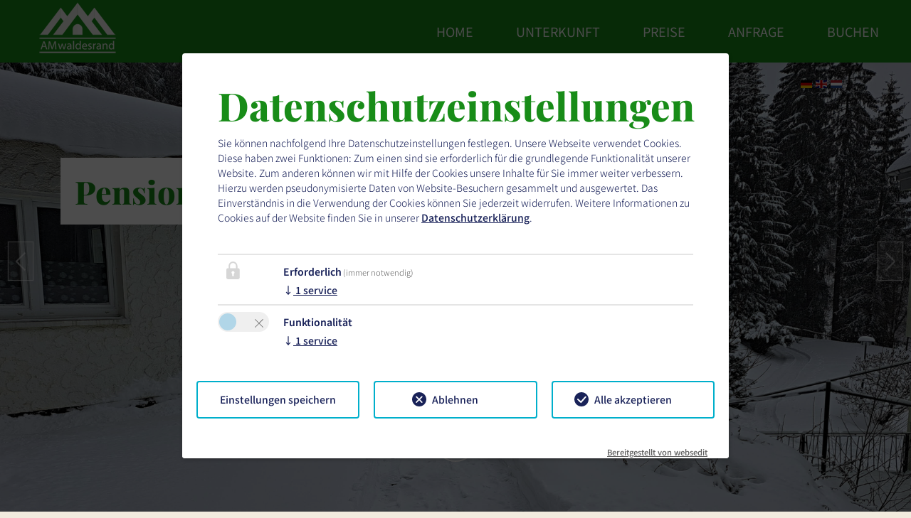

--- FILE ---
content_type: text/html; charset=utf-8
request_url: https://www.amwaldesrand.de/
body_size: 6908
content:
<!DOCTYPE html><html dir="ltr" lang="de"><head><meta charset="utf-8"><!-- Easybooking zadego GmbH - www.easybooking.at This website is powered by TYPO3 - inspiring people to share! TYPO3 is a free open source Content Management Framework initially created by Kasper Skaarhoj and licensed under GNU/GPL. TYPO3 is copyright 1998-2026 of Kasper Skaarhoj. Extensions are copyright of their respective owners. Information and contribution at https://typo3.org/ --><meta name="generator" content="TYPO3 CMS"/><meta name="description" content="illkommen in der Pension Am Waldesrand, Ihrem idyllischen Rückzugsort in Manebach, nahe Ilmenau. Entdecken Sie unsere gemütliche Unterkunft inmitten der Natur des Thüringer Waldes."/><meta name="robots" content="INDEX,FOLLOW"/><meta name="viewport" content="width=device-width, initial-scale=1.0, maximum-scale=1"/><meta name="twitter:card" content="summary"/><meta name="google" content="notranslate"/><link rel="stylesheet" type="text/css" href="/typo3conf/ext/webx_easybooking_vorlage_basic/Resources/Public/Libraries/leaflet-1.5.1/leaflet.css?1637330624" media="all"><link rel="stylesheet" type="text/css" href="/typo3temp/assets/css/7015c8c4ac.css?1723108691" media="all"><link rel="stylesheet" type="text/css" href="/typo3conf/ext/webx_easybooking_vorlage_pero/Resources/Public/CSS/Libraries/bootstrap.min.css?1593601316" media="all"><link rel="stylesheet" type="text/css" href="/typo3conf/ext/webx_easybooking_vorlage_pero/Resources/Public/CSS/Libraries/supersized.css?1507541244" media="all"><link rel="stylesheet" type="text/css" href="/typo3conf/ext/webx_easybooking_vorlage_pero/Resources/Public/CSS/Libraries/supersized.shutter.css?1507541244" media="all"><link rel="stylesheet" type="text/css" href="/typo3conf/ext/webx_easybooking_vorlage_pero/Resources/Public/CSS/main.css?1697095337" media="all"><link rel="stylesheet" type="text/css" href="/typo3conf/ext/fancybox/Resources/Public/Libraries/fancybox/jquery.fancybox.min.css?1589983472" media="all"><link rel="stylesheet" type="text/css" href="/typo3conf/ext/webx_easybooking_vorlage_pero/Resources/Public/CSS/Libraries/Muli-font/css/Muli.css?1640271785" media="all"><link rel="stylesheet" type="text/css" href="/typo3conf/ext/webx_easybooking_vorlage_basic/Resources/Public/Libraries/fontawesome-6.6.0/css/all.min.css?1727691118" media="all"><link rel="stylesheet" type="text/css" href="/typo3conf/ext/webx_easybooking_vorlage_pero/Resources/Public/CSS/Libraries/jquery-ui-1.9.2/themes/base/jquery-ui.min.css?1640271912" media="all"><link rel="stylesheet" type="text/css" href="/typo3conf/ext/webx_easybooking_vorlage_pero/Resources/Public/CSS/Libraries/gutenberg.min.css?1640271941" media="print"><link rel="stylesheet" type="text/css" href="/fileadmin/templates/dce/Public/UniteGallery/themes/default/ug-theme-default.css?1631614868" media="all"><link rel="stylesheet" type="text/css" href="/fileadmin/templates/dce/Public/UniteGallery/unite-gallery.css?1631614865" media="all"><link rel="stylesheet" type="text/css" href="/fileadmin/userdaten/customerData/8202/override.css?1708352394" media="all"><link rel="stylesheet" type="text/css" href="/typo3conf/ext/we_cookie_consent/Resources/Public/Stylesheet/style.css?1718261990" media="all"><script src="/typo3conf/ext/webx_easybooking_vorlage_pero/Resources/Public/JavaScript/jquery-1.10.2/jquery.min.js?1640272259"></script><script src="/typo3conf/ext/webx_easybooking_vorlage_pero/Resources/Public/JavaScript/jquery-ui-1.10.2/ui/jquery-ui.min.js?1640272259"></script><script src="/typo3conf/ext/webx_easybooking_vorlage_pero/Resources/Public/JavaScript/jquery-ui-1.10.2/ui/jquery-ui-i18n.min.js?1640272259"></script><script> const storageName = 'klaro'; const translatedButtonTextCookieSettings = 'Datenschutzeinstellungen anpassen'; const cookieSettingsImgPathDefault = '/typo3conf/ext/we_cookie_consent/Resources/Public/Icons/icon_cookie_settings.svg'; const cookieSettingsImgPathHover = '/typo3conf/ext/we_cookie_consent/Resources/Public/Icons/icon_cookie_settings-hover.svg'; const cookieIconPermanentlyAvailable = '0'; const cookieExpiresAfterDays = 365; let allServiceSettings = []; let consenTypeObj = {}; let serviceSetting = {}; let serviceName = {}; let serviceIsTypeOfConsentMode = false; </script><script type="opt-in" data-type="text/javascript" data-name="other-42255"> let mymap; $(document).ready(function() { let lat = (window.sharedData.latitude); let lng = (window.sharedData.longitude); mymap = L.map("map_canvas", { dragging: !L.Browser.mobile }).setView([lat, lng], 12); mymap.scrollWheelZoom.disable(); L.tileLayer("https://{s}.tile.openstreetmap.org/{z}/{x}/{y}.png", { attribution: "&copy; <a href='https://www.openstreetmap.org/copyright'>OpenStreetMap</a> contributors" }).addTo(mymap); L.marker([lat, lng]).addTo(mymap).bindPopup(` <div style="width: 250px;"><b>${window.sharedData.contactName}</b><br /><br /> ${window.sharedData.contactAdress}<br /> ${window.sharedData.contactPostcode} ${window.sharedData.contactCity}<br /><br /> Tel.: ${window.sharedData.contactPhone}<br /> ${window.sharedData.contacteMail} </div> `); let popup = L.popup(); }); </script><title>Pension Am Waldesrand | Erholung im Thüringer Wald bei Ilmenau&nbsp;&#124;&nbsp;Pension Am Waldesrand</title><link rel="apple-touch-icon" href="/fileadmin/userdaten/customerData/8202/ci/favicon/apple-touch-icon-144x144.png"><link rel="apple-touch-icon" sizes="57x57" href="/fileadmin/userdaten/customerData/8202/ci/favicon/apple-touch-icon-57x57.png"><link rel="apple-touch-icon" sizes="72x72" href="/fileadmin/userdaten/customerData/8202/ci/favicon/android-chrome-72x72.png"><link rel="apple-touch-icon" sizes="114x114" href="/fileadmin/userdaten/customerData/8202/ci/favicon/apple-touch-icon-114x114.png"><link rel="apple-touch-icon" sizes="144x144" href="/fileadmin/userdaten/customerData/8202/ci/favicon/apple-touch-icon-144x144.png"><link rel="shortcut icon" href="/fileadmin/userdaten/customerData/8202/ci/favicon/favicon.ico"><meta name="msapplication-TileColor" content="#1a8c18"><meta name="theme-color" content="#1a8c18"><link rel="canonical" href="https://www.amwaldesrand.de/"/><link rel="alternate" hreflang="de" href="https://www.amwaldesrand.de/"/><link rel="alternate" hreflang="en-US" href="https://www.amwaldesrand.de/en/"/><link rel="alternate" hreflang="nl-NL" href="https://www.amwaldesrand.de/nl/"/><link rel="alternate" hreflang="x-default" href="https://www.amwaldesrand.de/"/></head><body><nav class="navbar navbar-expand-md navbar-light navbar-default fixed-top"><div class="navbar-brand"><div id="logo"><a href="/"><img src="/fileadmin/userdaten/customerData/8202/ci/logo/logo-pension-am-waldesrand-invers-80er.png" alt=""/></a></div></div><button class="navbar-toggler collapsed" type="button" data-toggle="collapse" data-target="#navbarCollapse" aria-controls="navbarCollapse" aria-expanded="false" aria-label="Toggle navigation"><span class="navbar-toggler-icon"></span></button><div class="navbar-collapse collapse" id="navbarCollapse" style=""><ul class="nav ml-auto navbar-nav"><li><a href="/" title="Home">Home</a></li><li><a href="/unterkunft/" title="Unterkunft">Unterkunft</a></li><li><a href="/preise/" title="Preise">Preise</a></li><li><a href="/anfrage/" title="Anfrage">Anfrage</a></li><li><a href="/buchen/" title="Buchen">Buchen</a></li></ul></div></nav><div id="homepage"><div class="container"><div id="pagetitle"><h1 class="page-title data-shrink-ready" style="letter-spacing: 7px;">Pension am Waldesrand</h1><div class="additional_slider"></div></div><div id="language"><ul><li><a href="/"><img src="/typo3/sysext/core/Resources/Public/Icons/Flags/DE.png" title="Deutsch" alt="Deutsch"></a></li><li><a href="/en/"><img src="/typo3/sysext/core/Resources/Public/Icons/Flags/GB.png" title="English" alt="English"></a></li><li><a href="/nl/"><img src="/typo3/sysext/core/Resources/Public/Icons/Flags/NL.png" title="Nederlands" alt="Nederlands"></a></li></ul></div></div><a id="prevslide" class="load-item"></a><a id="nextslide" class="load-item"></a><a href="#content" class="down"></a></div><section id="content" class="section"><div class="container"><div id="c78974" class="frame frame-default frame-type-textmedia frame-layout-0 frame-space-after-small"><header><h1 class=""> Herzlich willkommen bei der Pension am Waldesrand! </h1></header><div class="ce-textpic ce-center ce-above"><div class="ce-bodytext"><h3><br> Unsere familiengeführte Pension liegt hoch über Manebach inmitten der Natur des Thüringer Waldes in der Nähe der Universitätsstadt Ilmenau.</h3><p><br><strong>Die Pension "Am Waldesrand"</strong> war früher ein <strong>beliebter Ferienpark </strong>für die Mitarbeiter der ehemaligen Ostdeutschen Reichsbahn. Er wurde 1964 eigens für sie errichtet. Die Mitarbeiter und ihre Familien verbrachten hier jahrelang ihre Ferien und viele Manebacher haben in dem (ehemaligen) Schwimmbad schwimmen gelernt.<br><br> Nach dem Fall der Mauer zwischen Ost- und Westdeutschland geriet der Ferienpark leider in Vergessenheit.<br><br> Wir sind stolz darauf, dass wir – als Familie – den Betrieb des Parks 2014 wieder aufnehmen konnten.<br><br> Bei uns finden Sie eine Oase der Ruhe und Unberührtheit, ein Walhalla für die Liebhaber des Landlebens. Direkt von unserer Pension aus haben Sie unter anderem Möglichkeiten zu Spaziergängen (fragen Sie nach unseren Wanderrouten), Mountainbike fahren und im Winter auch die zu Ski-Langlauf.<br><br> Wanderschuhe sind immer angebracht, um ein besonderes Stück Natur genießen zu können. Auch für alle mit kulturellem Interesse gibt es viele Möglichkeiten. Besuche der Städte Erfurt und Weimar sind sicher lohnenswert.<br><br><strong>Wir wünschen Ihnen einen guten Aufenthalt!</strong><br><strong>Carl Schneithorst</strong><br> &nbsp;</p></div></div></div><div class="ug-container" xmlns:f="http://typo3.org/ns/TYPO3/Fluid/ViewHelpers" xmlns:v="http://typo3.org/ns/FluidTYPO3/Vhs/ViewHelpers"><div id='uniteGallery79309' style="display: none;"><a href=""><img src="/fileadmin/userdaten/customerData/8202/bildergalerie/1_IMG_0013_summer_1_DJI_0747.jpg" alt="" title="" data-image="/fileadmin/userdaten/customerData/8202/bildergalerie/1_IMG_0013_summer_1_DJI_0747.jpg" data-description=""/></a><a href=""><img src="/fileadmin/userdaten/customerData/8202/bildergalerie/2_IMG_0015_DSC_3370.jpg" alt="" title="" data-image="/fileadmin/userdaten/customerData/8202/bildergalerie/2_IMG_0015_DSC_3370.jpg" data-description=""/></a><a href=""><img src="/fileadmin/userdaten/customerData/8202/bildergalerie/3_IMG_0014_PIC01921.jpg" alt="" title="" data-image="/fileadmin/userdaten/customerData/8202/bildergalerie/3_IMG_0014_PIC01921.jpg" data-description=""/></a><a href=""><img src="/fileadmin/userdaten/customerData/8202/bildergalerie/4_IMG_0012_summer_2_DJI_0844.jpg" alt="" title="" data-image="/fileadmin/userdaten/customerData/8202/bildergalerie/4_IMG_0012_summer_2_DJI_0844.jpg" data-description=""/></a><a href=""><img src="/fileadmin/userdaten/customerData/8202/bildergalerie/5_IMG_0011_summer_3_57DA138F-E3D5-418A-B211-DAB617ADF4EA_1_102_a.jpg" alt="" title="" data-image="/fileadmin/userdaten/customerData/8202/bildergalerie/5_IMG_0011_summer_3_57DA138F-E3D5-418A-B211-DAB617ADF4EA_1_102_a.jpg" data-description=""/></a><a href=""><img src="/fileadmin/userdaten/customerData/8202/bildergalerie/6_IMG_0003_summer_7_20230810_121602.jpg" alt="" title="" data-image="/fileadmin/userdaten/customerData/8202/bildergalerie/6_IMG_0003_summer_7_20230810_121602.jpg" data-description=""/></a><a href=""><img src="/fileadmin/userdaten/customerData/8202/bildergalerie/7_IMG_0010_summer_5__G0A7740.jpg_def020.jpg" alt="" title="" data-image="/fileadmin/userdaten/customerData/8202/bildergalerie/7_IMG_0010_summer_5__G0A7740.jpg_def020.jpg" data-description=""/></a><a href=""><img src="/fileadmin/userdaten/customerData/8202/bildergalerie/8_IMG_0001_19-011.jpg" alt="" title="" data-image="/fileadmin/userdaten/customerData/8202/bildergalerie/8_IMG_0001_19-011.jpg" data-description=""/></a><a href=""><img src="/fileadmin/userdaten/customerData/8202/bildergalerie/9_IMG_0002_summer_9_20230810_121823.jpg" alt="" title="" data-image="/fileadmin/userdaten/customerData/8202/bildergalerie/9_IMG_0002_summer_9_20230810_121823.jpg" data-description=""/></a><a href=""><img src="/fileadmin/userdaten/customerData/8202/bildergalerie/10_IMG_0004_winter_1_20221119_075328.jpg" alt="" title="" data-image="/fileadmin/userdaten/customerData/8202/bildergalerie/10_IMG_0004_winter_1_20221119_075328.jpg" data-description=""/></a><a href=""><img src="/fileadmin/userdaten/customerData/8202/bildergalerie/11_IMG_0001_winter_5_20230122_110619.jpg" alt="" title="" data-image="/fileadmin/userdaten/customerData/8202/bildergalerie/11_IMG_0001_winter_5_20230122_110619.jpg" data-description=""/></a><a href=""><img src="/fileadmin/userdaten/customerData/8202/bildergalerie/12_IMG_0002_winter_4_20230122_105304.jpg" alt="" title="" data-image="/fileadmin/userdaten/customerData/8202/bildergalerie/12_IMG_0002_winter_4_20230122_105304.jpg" data-description=""/></a><a href=""><img src="/fileadmin/userdaten/customerData/8202/bildergalerie/13_IMG_0000_winter_6_20230122_110633.jpg" alt="" title="" data-image="/fileadmin/userdaten/customerData/8202/bildergalerie/13_IMG_0000_winter_6_20230122_110633.jpg" data-description=""/></a><a href=""><img src="/fileadmin/userdaten/customerData/8202/bildergalerie/14_IMG_0003_winter_2_20230122_105242.jpg" alt="" title="" data-image="/fileadmin/userdaten/customerData/8202/bildergalerie/14_IMG_0003_winter_2_20230122_105242.jpg" data-description=""/></a><a href=""><img src="/fileadmin/userdaten/customerData/8202/bildergalerie/15_IMG_0008_summer_17__G0A7758.jpg_def004.jpg" alt="" title="" data-image="/fileadmin/userdaten/customerData/8202/bildergalerie/15_IMG_0008_summer_17__G0A7758.jpg_def004.jpg" data-description=""/></a><a href=""><img src="/fileadmin/userdaten/customerData/8202/bildergalerie/16_IMG_0005_summer_20__G0A7749.jpg_def002.jpg" alt="" title="" data-image="/fileadmin/userdaten/customerData/8202/bildergalerie/16_IMG_0005_summer_20__G0A7749.jpg_def002.jpg" data-description=""/></a><a href=""><img src="/fileadmin/userdaten/customerData/8202/bildergalerie/17_IMG_0007_summer_18__G0A7782.jpg_def010.jpg" alt="" title="" data-image="/fileadmin/userdaten/customerData/8202/bildergalerie/17_IMG_0007_summer_18__G0A7782.jpg_def010.jpg" data-description=""/></a><a href=""><img src="/fileadmin/userdaten/customerData/8202/bildergalerie/18_IMG_0000_summer_13__G0A7132.jpg_def005.jpg" alt="" title="" data-image="/fileadmin/userdaten/customerData/8202/bildergalerie/18_IMG_0000_summer_13__G0A7132.jpg_def005.jpg" data-description=""/></a><a href=""><img src="/fileadmin/userdaten/customerData/8202/bildergalerie/19_IMG_0006_summer_19__G0A7692.jpg_def009.jpg" alt="" title="" data-image="/fileadmin/userdaten/customerData/8202/bildergalerie/19_IMG_0006_summer_19__G0A7692.jpg_def009.jpg" data-description=""/></a><a href=""><img src="/fileadmin/userdaten/customerData/8202/bildergalerie/21_IMG_0000_summer_10__G0A7694.jpg_def010.jpg" alt="" title="" data-image="/fileadmin/userdaten/customerData/8202/bildergalerie/21_IMG_0000_summer_10__G0A7694.jpg_def010.jpg" data-description=""/></a><a href=""><img src="/fileadmin/userdaten/customerData/8202/bildergalerie/22_IMG_0001_summer_12__G0A7106.jpg_def002.jpg" alt="" title="" data-image="/fileadmin/userdaten/customerData/8202/bildergalerie/22_IMG_0001_summer_12__G0A7106.jpg_def002.jpg" data-description=""/></a></div><script> function uniteGallery79309 () { jQuery("#uniteGallery79309").unitegallery({ gallery_theme: "tiles", tiles_space_between_cols: 3, tiles_min_columns: 1, lightbox_type: "wide", tiles_type: "justified", tile_enable_icons: false, lightbox_arrows_position: "inside", slider_control_zoom: false, tile_as_link: false, tile_enable_textpanel: false, tile_textpanel_always_on: false, tile_textpanel_bg_opacity: 0.4, tile_textpanel_source: "desc_title", }); } window.addEventListener("load", uniteGallery79309, false); </script></div><div class="contentbottom"></div></div></section><footer id="footer" ><section id="kontakt" class="section"><div class="container"><h5>Kontakt</h5><div class="row"><div class="col-12 col-md-4"><ul><li>Pension am Waldesrand</li><li>Carl Schneithorst</li><li>Berggrabenweg 52</li><li>98693 Ilmenau/Manebach</li></ul></div><div class="col-12 col-md-4"><ul><li>Tel.: <a href="tel:+49 3677 893768"> +49 3677 893768</a></li></ul></div><div class="col-12 col-md-4"><ul><li>E-Mail: <a href="mailto:info@amwaldesrand.de" title="E-Mail">info@amwaldesrand.de</a></li><li><a href="https://www.facebook.com/pensionamwaldesrand" target="_blank" title="Facebook" class="Facebook" >Facebook</a></li></ul></div></div></div></section><section id="contentpriceOmeter"><div class="container"><div id="ebPriceOMeter"></div><div class="clearfix"></div><script src="https://www.easy-booking.at/ebPlugins/priceOMeter/jquery.easybooking.priceometer.js"></script><script> function ebPriceOMeterLoadedCheck() { if (typeof jQuery != "undefined") { if (jQuery.fn.ebPriceOMeter) { jQuery("#ebPriceOMeter").ebPriceOMeter({ customerId: '8202', localeId: 2, skipSerial: true, showHeading: "on", bookingPage: "popup", bookingEngine: 2, }); } else { setTimeout(ebPriceOMeterLoadedCheck, 200); } } else { setTimeout(ebPriceOMeterLoadedCheck, 200); } } ebPriceOMeterLoadedCheck(); </script></div><div class="clearfix"></div></section><section id="smallsearch"><div class="container"><div class="eb_smallsearch"><div class="row"><form name='request' target="_top" class="form-inline"><input name="dbid" type="hidden" id="dbid" value="08202"/><input name="stepOne" value="on" type="hidden"/><div class="arrival col-12 col-md-3"><h3>Anfragen &amp; Buchen</h3></div><div class="arrival col-12 col-md-3"><input name="arrivalDate" id="arrivalDate" placeholder="Anreise" class="datepicker" ></div><div class="departure col-12 col-md-3"><input name="departureDate" id="departureDate" placeholder="Abreise" class="datepicker" ></div><div class="search col-12 col-md-3"><input class="submitButton anfrage" type="submit" formaction="/anfrage/" formmethod="get" value="Anfrage" id="SearchButton"><input class="submitButton buchen" type="submit" formaction="/buchen/" formmethod="get" value="Buchen" id="SearchButtonbuchen"></div></form></div></div></div></section><section id="map"><div id='map_canvas'><div class="changecookiepreferences" style="display:flex;">Bitte aktivieren Sie in den Cookie Einstellungen die Option &quot;Funktionalität&quot; für die korrekte Map-Darstellung <a href="#" class="btn btn-primary btn-lg js-showConsentModal">Cookie Einstellungen</a></div></div></section><section id="footernav"><div class="container"><a href="/impressum/" title="Impressum">Impressum</a>&nbsp;&#124;&nbsp;<a href="/datenschutz/" title="Datenschutz">Datenschutz</a> | 2026 by <a href="https://www.easybooking.eu/produkte/webseiten?utm_source=ebkundenwebsite&utm_medium=kundenfooterlink&utm_campaign=footerpromo&utm_id=campaign" target="_blank" rel="nofollow">easybooking</a></div></section></footer><div class="slider"><div class="slide"><img src="/fileadmin/_processed_/6/3/csm_001-winter-1-20221075328_0a85c19082.jpg" width="4000" height="2000" alt="" ></div><div class="slide"><img src="/fileadmin/_processed_/6/0/csm_002-winter-2-20230105242_de68e276b0.jpg" width="4000" height="2000" alt="" ></div><div class="slide"><img src="/fileadmin/_processed_/1/6/csm_003-winter-3-20230105247_175de37568.jpg" width="4000" height="2000" alt="" ></div><div class="slide"><img src="/fileadmin/_processed_/5/0/csm_004-winter-4-20230105304_e1f442f100.jpg" width="4000" height="2000" alt="" ></div><div class="slide"><img src="/fileadmin/_processed_/8/8/csm_005-winter-5-20230110619_9dfc3f5485.jpg" width="4000" height="2000" alt="" ></div><div class="slide"><img src="/fileadmin/_processed_/5/d/csm_006-winter-6-20230110633_424925f0ee.jpg" width="4000" height="2000" alt="" ></div><div class="slide"><img src="/fileadmin/_processed_/8/7/csm_007-winter-7-20231181805_28cc5f1fc5.jpg" width="4000" height="2000" alt="" ></div></div><div class="tx-we-cookie-consent"></div><script src="/typo3conf/ext/webx_easybooking_vorlage_basic/Resources/Public/Libraries/mapjs.js?1697445488"></script><script src="/typo3conf/ext/fancybox/Resources/Public/Libraries/fancybox/jquery.fancybox.min.js?1589983472"></script><script src="/typo3conf/ext/webx_easybooking_vorlage_basic/Resources/Public/Libraries/bootstrap.bundle.min.js?1594987624"></script><script src="/typo3conf/ext/webx_easybooking_vorlage_pero/Resources/Public/JavaScript/supersized/supersized.3.2.7.min.js?1507541244"></script><script src="/typo3conf/ext/webx_easybooking_vorlage_pero/Resources/Public/JavaScript/supersized/jquery.easing.min.js?1507541244"></script><script src="/typo3conf/ext/webx_easybooking_vorlage_pero/Resources/Public/JavaScript/supersized/supersized.shutter.min.js?1507541244"></script><script src="/typo3conf/ext/webx_easybooking_vorlage_pero/Resources/Public/JavaScript/supersized/supersized-images.js?1572006786"></script><script src="https://easy-booking.at/plugins/smallsearch/ebSmallsearch.js"></script><script src="/fileadmin/templates/dce/Public/UniteGallery/js/unitegallery.min.js?1631614866"></script><script src="/fileadmin/templates/dce/Public/UniteGallery/themes/carousel/ug-theme-carousel.js?1631614868"></script><script src="/fileadmin/templates/dce/Public/UniteGallery/themes/default/ug-theme-default.js?1631614868"></script><script src="/fileadmin/templates/dce/Public/UniteGallery/themes/grid/ug-theme-grid.js?1631614868"></script><script src="/fileadmin/templates/dce/Public/UniteGallery/themes/slider/ug-theme-slider.js?1631614868"></script><script src="/fileadmin/templates/dce/Public/UniteGallery/themes/tiles/ug-theme-tiles.js?1631614868"></script><script src="/fileadmin/templates/dce/Public/UniteGallery/themes/tilesgrid/ug-theme-tilesgrid.js?1631614868"></script><script src="/fileadmin/templates/dce/Public/UniteGallery/themes/compact/ug-theme-compact.js?1631614867"></script><script src="/typo3conf/ext/webx_easybooking_vorlage_basic/Resources/Public/Libraries/leaflet-1.5.1/leaflet.js?1637330624" crossorigin="anonymous"></script><script src="/typo3conf/ext/webx_easybooking_vorlage_pero/Resources/Public/JavaScript/main.js?1697102606"></script><script src="/typo3conf/ext/we_cookie_consent/Resources/Public/JavaScript/Controller/ConsentController.js?1718261990"></script><script src="/typo3conf/ext/we_cookie_consent/Resources/Public/JavaScript/HoverCookie/ConsentCookieSettings.js?1718261990"></script><script> /*<![CDATA[*/ /*TS_inlineFooter*/ jQuery(function($){$.datepicker.setDefaults($.datepicker.regional['de']);});var clientSliderOptions = {}; /*]]>*/ </script><script>var klaroConfig = {"acceptAll":true,"additionalClass":"","cookieDomain":"","cookieExpiresAfterDays":"365","default":false,"elementID":"klaro","groupByPurpose":true,"hideDeclineAll":false,"hideLearnMore":false,"htmlTexts":true,"lang":"en","mustConsent":true,"poweredBy":"https:\/\/consent.websedit.de","privacyPolicy":"https:\/\/www.amwaldesrand.de\/datenschutz\/","storageMethod":"cookie","storageName":"klaro","stylePrefix":"klaro we_cookie_consent notice--center-floated","testing":false,"consentMode":false,"consentModev2":true,"translations":{"en":{"consentModal":{"title":"Datenschutzeinstellungen","description":"Sie k\u00f6nnen nachfolgend Ihre Datenschutzeinstellungen festlegen."},"privacyPolicy":{"text":"Unsere Webseite verwendet Cookies. Diese haben zwei Funktionen: Zum einen sind sie erforderlich f\u00fcr die grundlegende Funktionalit\u00e4t unserer Website. Zum anderen k\u00f6nnen wir mit Hilfe der Cookies unsere Inhalte f\u00fcr Sie immer weiter verbessern. Hierzu werden pseudonymisierte Daten von Website-Besuchern gesammelt und ausgewertet. Das Einverst\u00e4ndnis in die Verwendung der Cookies k\u00f6nnen Sie jederzeit widerrufen. Weitere Informationen zu Cookies auf der Website finden Sie in unserer {privacyPolicy}.","name":"Datenschutzerkl\u00e4rung"},"consentNotice":{"description":"Unsere Webseite verwendet Cookies. Diese haben zwei Funktionen: Zum einen sind sie erforderlich f\u00fcr die grundlegende Funktionalit\u00e4t unserer Website. Zum anderen k\u00f6nnen wir mit Hilfe der Cookies unsere Inhalte f\u00fcr Sie immer weiter verbessern. Hierzu werden pseudonymisierte Daten von Website-Besuchern gesammelt und ausgewertet. Das Einverst\u00e4ndnis in die Verwendung der Cookies k\u00f6nnen Sie jederzeit widerrufen.","changeDescription":"Seit Ihrem letzten Besuch gab es \u00c4nderungen an den Datenschutzeinstellungen. Bitte aktualisieren Sie Ihre Einstellungen.","learnMore":"Einstellungen bearbeiten"},"contextualConsent":{"acceptOnce":"Ja","acceptAlways":"Immer","description":"M\u00f6chten Sie von {title} bereitgestellte externe Inhalte laden?"},"service":{"disableAll":{"title":"Alle akzeptieren","description":"Sie haben jederzeit das Recht Ihre Einwilligungen einzeln oder in G\u00e4nze zu widerrufen. Werden Einwilligungen zur Datenverarbeitung widerrufen, sind die bis zum Widerruf rechtm\u00e4\u00dfig erhobenen Daten vom Anbieter weiterhin verarbeitbar."},"optOut":{"title":"(Opt-Out)","description":"Diese Anwendung wird standardm\u00e4\u00dfig geladen (aber Sie k\u00f6nnen sie deaktivieren)"},"required":{"title":"(immer notwendig)","description":"Diese Anwendung wird immer ben\u00f6tigt"},"purpose":"Zweck","purposes":"Zwecke"},"purposes":{"unknown":"Nicht zugeordnet","erforderlich":{"title":"Erforderlich","description":""},"funktionalit\u00e4t":{"title":"Funktionalit\u00e4t","description":""}},"ok":"Alle zulassen","save":"Einstellungen speichern","acceptAll":"Alle akzeptieren","acceptSelected":"Einstellungen speichern","decline":"Ablehnen","close":"Schlie\u00dfen","openConsent":"Datenschutzeinstellungen anpassen","poweredBy":"Bereitgestellt von websedit"}},"services":[],"purposeOrder":["erforderlich","funktionalit\u00e4t","unknown"]}</script><script> klaroConfig.services.push({ name: 'other-42256', title: 'Cookie Consent', description: 'Speichert Ihre Einwilligung zur Verwendung von Cookies.', default: true, defaultIfNoConsent: true, required: true, optOut: false, translations: {'en':{'title':'Cookie Consent'}}, purposes: ['erforderlich'], cookies: [], callback: ConsentApp.consentChanged, ownCallback:'', gtm:{trigger:'',variable:''} }); </script><script> klaroConfig.services.push({ name: 'other-42255', title: 'Open Street Map', description: 'Um die Zustimmung des Nutzers zum Laden von OpenStreetMap zu speichern.', default: false, defaultIfNoConsent: true, required: false, optOut: false, translations: {'en':{'title':'Open Street Map'}}, purposes: ['funktionalität'], cookies: [], callback: ConsentApp.consentChanged, ownCallback:'', gtm:{trigger:'',variable:''} }); </script><script src="/typo3conf/ext/we_cookie_consent/Resources/Public/Library/klaro/klaro.js"></script><script> (function() { window.sharedData = { latitude: "50.67115", longitude: "10.85426", contactName: "Carl Schneithorst", contactAdress: "Berggrabenweg 52", contactPostcode: "98693", contactCity: "Ilmenau/Manebach", contactPhone: "+49 3677 893768", contacteMail: "info@amwaldesrand.de", tileLayer: "{$tileLayer}" }; })(); </script></body></html>

--- FILE ---
content_type: text/css; charset=utf-8
request_url: https://www.amwaldesrand.de/fileadmin/userdaten/customerData/8202/override.css?1708352394
body_size: 1750
content:
/* noto-sans-tc-100 - latin */
@font-face {
  font-display: swap; /* Check https://developer.mozilla.org/en-US/docs/Web/CSS/@font-face/font-display for other options. */
  font-family: 'Noto Sans TC';
  font-style: normal;
  font-weight: 100;
  src: url('/fileadmin/fonts/Google_Fonts/noto-sans-tc-v35-latin/noto-sans-tc-v35-latin-100.woff2') format('woff2'); /* Chrome 36+, Opera 23+, Firefox 39+, Safari 12+, iOS 10+ */
}
/* noto-sans-tc-200 - latin */
@font-face {
  font-display: swap; /* Check https://developer.mozilla.org/en-US/docs/Web/CSS/@font-face/font-display for other options. */
  font-family: 'Noto Sans TC';
  font-style: normal;
  font-weight: 200;
  src: url('/fileadmin/fonts/Google_Fonts/noto-sans-tc-v35-latin/noto-sans-tc-v35-latin-200.woff2') format('woff2'); /* Chrome 36+, Opera 23+, Firefox 39+, Safari 12+, iOS 10+ */
}
/* noto-sans-tc-300 - latin */
@font-face {
  font-display: swap; /* Check https://developer.mozilla.org/en-US/docs/Web/CSS/@font-face/font-display for other options. */
  font-family: 'Noto Sans TC';
  font-style: normal;
  font-weight: 300;
  src: url('/fileadmin/fonts/Google_Fonts/noto-sans-tc-v35-latin/noto-sans-tc-v35-latin-300.woff2') format('woff2'); /* Chrome 36+, Opera 23+, Firefox 39+, Safari 12+, iOS 10+ */
}
/* noto-sans-tc-regular - latin */
@font-face {
  font-display: swap; /* Check https://developer.mozilla.org/en-US/docs/Web/CSS/@font-face/font-display for other options. */
  font-family: 'Noto Sans TC';
  font-style: normal;
  font-weight: 400;
  src: url('/fileadmin/fonts/Google_Fonts/noto-sans-tc-v35-latin/noto-sans-tc-v35-latin-regular.woff2') format('woff2'); /* Chrome 36+, Opera 23+, Firefox 39+, Safari 12+, iOS 10+ */
}
/* noto-sans-tc-500 - latin */
@font-face {
  font-display: swap; /* Check https://developer.mozilla.org/en-US/docs/Web/CSS/@font-face/font-display for other options. */
  font-family: 'Noto Sans TC';
  font-style: normal;
  font-weight: 500;
  src: url('/fileadmin/fonts/Google_Fonts/noto-sans-tc-v35-latin/noto-sans-tc-v35-latin-500.woff2') format('woff2'); /* Chrome 36+, Opera 23+, Firefox 39+, Safari 12+, iOS 10+ */
}
/* noto-sans-tc-600 - latin */
@font-face {
  font-display: swap; /* Check https://developer.mozilla.org/en-US/docs/Web/CSS/@font-face/font-display for other options. */
  font-family: 'Noto Sans TC';
  font-style: normal;
  font-weight: 600;
  src: url('/fileadmin/fonts/Google_Fonts/noto-sans-tc-v35-latin/noto-sans-tc-v35-latin-600.woff2') format('woff2'); /* Chrome 36+, Opera 23+, Firefox 39+, Safari 12+, iOS 10+ */
}
/* noto-sans-tc-700 - latin */
@font-face {
  font-display: swap; /* Check https://developer.mozilla.org/en-US/docs/Web/CSS/@font-face/font-display for other options. */
  font-family: 'Noto Sans TC';
  font-style: normal;
  font-weight: 700;
  src: url('/fileadmin/fonts/Google_Fonts/noto-sans-tc-v35-latin/noto-sans-tc-v35-latin-700.woff2') format('woff2'); /* Chrome 36+, Opera 23+, Firefox 39+, Safari 12+, iOS 10+ */
}
/* noto-sans-tc-800 - latin */
@font-face {
  font-display: swap; /* Check https://developer.mozilla.org/en-US/docs/Web/CSS/@font-face/font-display for other options. */
  font-family: 'Noto Sans TC';
  font-style: normal;
  font-weight: 800;
  src: url('/fileadmin/fonts/Google_Fonts/noto-sans-tc-v35-latin/noto-sans-tc-v35-latin-800.woff2') format('woff2'); /* Chrome 36+, Opera 23+, Firefox 39+, Safari 12+, iOS 10+ */
}

/* oswald-200 - latin */
@font-face {
  font-family: 'Oswald';
  font-style: normal;
  font-weight: 200;
  src: url('/fileadmin/fonts/Google_Fonts/oswald-v47-latin/oswald-v47-latin-200.eot'); /* IE9 Compat Modes */
  src: local(''),
       url('/fileadmin/fonts/Google_Fonts/oswald-v47-latin/oswald-v47-latin-200.eot?#iefix') format('embedded-opentype'), /* IE6-IE8 */
       url('/fileadmin/fonts/Google_Fonts/oswald-v47-latin/oswald-v47-latin-200.woff2') format('woff2'), /* Super Modern Browsers */
       url('/fileadmin/fonts/Google_Fonts/oswald-v47-latin/oswald-v47-latin-200.woff') format('woff'), /* Modern Browsers */
       url('/fileadmin/fonts/Google_Fonts/oswald-v47-latin/oswald-v47-latin-200.ttf') format('truetype'), /* Safari, Android, iOS */
       url('/fileadmin/fonts/Google_Fonts/oswald-v47-latin/oswald-v47-latin-200.svg#Oswald') format('svg'); /* Legacy iOS */
}
/* oswald-300 - latin */
@font-face {
  font-family: 'Oswald';
  font-style: normal;
  font-weight: 300;
  src: url('/fileadmin/fonts/Google_Fonts/oswald-v47-latin/oswald-v47-latin-300.eot'); /* IE9 Compat Modes */
  src: local(''),
       url('/fileadmin/fonts/Google_Fonts/oswald-v47-latin/oswald-v47-latin-300.eot?#iefix') format('embedded-opentype'), /* IE6-IE8 */
       url('/fileadmin/fonts/Google_Fonts/oswald-v47-latin/oswald-v47-latin-300.woff2') format('woff2'), /* Super Modern Browsers */
       url('/fileadmin/fonts/Google_Fonts/oswald-v47-latin/oswald-v47-latin-300.woff') format('woff'), /* Modern Browsers */
       url('/fileadmin/fonts/Google_Fonts/oswald-v47-latin/oswald-v47-latin-300.ttf') format('truetype'), /* Safari, Android, iOS */
       url('/fileadmin/fonts/Google_Fonts/oswald-v47-latin/oswald-v47-latin-300.svg#Oswald') format('svg'); /* Legacy iOS */
}
/* oswald-regular - latin */
@font-face {
  font-family: 'Oswald';
  font-style: normal;
  font-weight: 400;
  src: url('/fileadmin/fonts/Google_Fonts/oswald-v47-latin/oswald-v47-latin-regular.eot'); /* IE9 Compat Modes */
  src: local(''),
       url('/fileadmin/fonts/Google_Fonts/oswald-v47-latin/oswald-v47-latin-regular.eot?#iefix') format('embedded-opentype'), /* IE6-IE8 */
       url('/fileadmin/fonts/Google_Fonts/oswald-v47-latin/oswald-v47-latin-regular.woff2') format('woff2'), /* Super Modern Browsers */
       url('/fileadmin/fonts/Google_Fonts/oswald-v47-latin/oswald-v47-latin-regular.woff') format('woff'), /* Modern Browsers */
       url('/fileadmin/fonts/Google_Fonts/oswald-v47-latin/oswald-v47-latin-regular.ttf') format('truetype'), /* Safari, Android, iOS */
       url('/fileadmin/fonts/Google_Fonts/oswald-v47-latin/oswald-v47-latin-regular.svg#Oswald') format('svg'); /* Legacy iOS */
}
/* oswald-500 - latin */
@font-face {
  font-family: 'Oswald';
  font-style: normal;
  font-weight: 500;
  src: url('/fileadmin/fonts/Google_Fonts/oswald-v47-latin/oswald-v47-latin-500.eot'); /* IE9 Compat Modes */
  src: local(''),
       url('/fileadmin/fonts/Google_Fonts/oswald-v47-latin/oswald-v47-latin-500.eot?#iefix') format('embedded-opentype'), /* IE6-IE8 */
       url('/fileadmin/fonts/Google_Fonts/oswald-v47-latin/oswald-v47-latin-500.woff2') format('woff2'), /* Super Modern Browsers */
       url('/fileadmin/fonts/Google_Fonts/oswald-v47-latin/oswald-v47-latin-500.woff') format('woff'), /* Modern Browsers */
       url('/fileadmin/fonts/Google_Fonts/oswald-v47-latin/oswald-v47-latin-500.ttf') format('truetype'), /* Safari, Android, iOS */
       url('/fileadmin/fonts/Google_Fonts/oswald-v47-latin/oswald-v47-latin-500.svg#Oswald') format('svg'); /* Legacy iOS */
}
/* oswald-600 - latin */
@font-face {
  font-family: 'Oswald';
  font-style: normal;
  font-weight: 600;
  src: url('/fileadmin/fonts/Google_Fonts/oswald-v47-latin/oswald-v47-latin-600.eot'); /* IE9 Compat Modes */
  src: local(''),
       url('/fileadmin/fonts/Google_Fonts/oswald-v47-latin/oswald-v47-latin-600.eot?#iefix') format('embedded-opentype'), /* IE6-IE8 */
       url('/fileadmin/fonts/Google_Fonts/oswald-v47-latin/oswald-v47-latin-600.woff2') format('woff2'), /* Super Modern Browsers */
       url('/fileadmin/fonts/Google_Fonts/oswald-v47-latin/oswald-v47-latin-600.woff') format('woff'), /* Modern Browsers */
       url('/fileadmin/fonts/Google_Fonts/oswald-v47-latin/oswald-v47-latin-600.ttf') format('truetype'), /* Safari, Android, iOS */
       url('/fileadmin/fonts/Google_Fonts/oswald-v47-latin/oswald-v47-latin-600.svg#Oswald') format('svg'); /* Legacy iOS */
}
/* oswald-700 - latin */
@font-face {
  font-family: 'Oswald';
  font-style: normal;
  font-weight: 700;
  src: url('/fileadmin/fonts/Google_Fonts/oswald-v47-latin/oswald-v47-latin-700.eot'); /* IE9 Compat Modes */
  src: local(''),
       url('/fileadmin/fonts/Google_Fonts/oswald-v47-latin/oswald-v47-latin-700.eot?#iefix') format('embedded-opentype'), /* IE6-IE8 */
       url('/fileadmin/fonts/Google_Fonts/oswald-v47-latin/oswald-v47-latin-700.woff2') format('woff2'), /* Super Modern Browsers */
       url('/fileadmin/fonts/Google_Fonts/oswald-v47-latin/oswald-v47-latin-700.woff') format('woff'), /* Modern Browsers */
       url('/fileadmin/fonts/Google_Fonts/oswald-v47-latin/oswald-v47-latin-700.ttf') format('truetype'), /* Safari, Android, iOS */
       url('/fileadmin/fonts/Google_Fonts/oswald-v47-latin/oswald-v47-latin-700.svg#Oswald') format('svg'); /* Legacy iOS */
}
/* playfair-display-regular - latin */
@font-face {
  font-display: swap; /* Check https://developer.mozilla.org/en-US/docs/Web/CSS/@font-face/font-display for other options. */
  font-family: 'Playfair Display';
  font-style: normal;
  font-weight: 400;
  src: url('/fileadmin/fonts/Google_Fonts/playfair-display-v37-latin/playfair-display-v37-latin-regular.woff2') format('woff2'); /* Chrome 36+, Opera 23+, Firefox 39+, Safari 12+, iOS 10+ */
}
/* playfair-display-italic - latin */
@font-face {
  font-display: swap; /* Check https://developer.mozilla.org/en-US/docs/Web/CSS/@font-face/font-display for other options. */
  font-family: 'Playfair Display';
  font-style: italic;
  font-weight: 400;
  src: url('/fileadmin/fonts/Google_Fonts/playfair-display-v37-latin/playfair-display-v37-latin-italic.woff2') format('woff2'); /* Chrome 36+, Opera 23+, Firefox 39+, Safari 12+, iOS 10+ */
}
/* playfair-display-500 - latin */
@font-face {
  font-display: swap; /* Check https://developer.mozilla.org/en-US/docs/Web/CSS/@font-face/font-display for other options. */
  font-family: 'Playfair Display';
  font-style: normal;
  font-weight: 500;
  src: url('/fileadmin/fonts/Google_Fonts/playfair-display-v37-latin/playfair-display-v37-latin-500.woff2') format('woff2'); /* Chrome 36+, Opera 23+, Firefox 39+, Safari 12+, iOS 10+ */
}
/* playfair-display-500italic - latin */
@font-face {
  font-display: swap; /* Check https://developer.mozilla.org/en-US/docs/Web/CSS/@font-face/font-display for other options. */
  font-family: 'Playfair Display';
  font-style: italic;
  font-weight: 500;
  src: url('/fileadmin/fonts/Google_Fonts/playfair-display-v37-latin/playfair-display-v37-latin-500italic.woff2') format('woff2'); /* Chrome 36+, Opera 23+, Firefox 39+, Safari 12+, iOS 10+ */
}
/* playfair-display-600 - latin */
@font-face {
  font-display: swap; /* Check https://developer.mozilla.org/en-US/docs/Web/CSS/@font-face/font-display for other options. */
  font-family: 'Playfair Display';
  font-style: normal;
  font-weight: 600;
  src: url('/fileadmin/fonts/Google_Fonts/playfair-display-v37-latin/playfair-display-v37-latin-600.woff2') format('woff2'); /* Chrome 36+, Opera 23+, Firefox 39+, Safari 12+, iOS 10+ */
}
/* playfair-display-700 - latin */
@font-face {
  font-display: swap; /* Check https://developer.mozilla.org/en-US/docs/Web/CSS/@font-face/font-display for other options. */
  font-family: 'Playfair Display';
  font-style: normal;
  font-weight: 700;
  src: url('/fileadmin/fonts/Google_Fonts/playfair-display-v37-latin/playfair-display-v37-latin-700.woff2') format('woff2'); /* Chrome 36+, Opera 23+, Firefox 39+, Safari 12+, iOS 10+ */
}
/* playfair-display-800 - latin */
@font-face {
  font-display: swap; /* Check https://developer.mozilla.org/en-US/docs/Web/CSS/@font-face/font-display for other options. */
  font-family: 'Playfair Display';
  font-style: normal;
  font-weight: 800;
  src: url('/fileadmin/fonts/Google_Fonts/playfair-display-v37-latin/playfair-display-v37-latin-800.woff2') format('woff2'); /* Chrome 36+, Opera 23+, Firefox 39+, Safari 12+, iOS 10+ */
}
/* playfair-display-900 - latin */
@font-face {
  font-display: swap; /* Check https://developer.mozilla.org/en-US/docs/Web/CSS/@font-face/font-display for other options. */
  font-family: 'Playfair Display';
  font-style: normal;
  font-weight: 900;
  src: url('/fileadmin/fonts/Google_Fonts/playfair-display-v37-latin/playfair-display-v37-latin-900.woff2') format('woff2'); /* Chrome 36+, Opera 23+, Firefox 39+, Safari 12+, iOS 10+ */
}


ul {
    list-style: inside;
}
#slider {
    margin-top: 80px !important;
}
.navbar-default {
    min-height: 80px;
    background-color: #188C18;
    border: none;
}
.navbar-default .navbar-nav > li > a {
    font-family: 'Noto Sans TC', sans-serif;
    text-transform: uppercase;
    font-size: 18px;
    padding: 30px 30px;
    color: #FFFFFF !important;
    font-weight: 400 !important;
    background: #188C18 !important;
    margin: -7px 0px;
}
.navbar-default .navbar-nav > li > a:hover, .navbar-default .navbar-nav > li > a:focus {
    color: #188C18 !important;
    background-color: #FFFFFF !important;
}
.navbar-default .navbar-nav > .active > a, .navbar-default .navbar-nav > .active > a:hover, .navbar-default .navbar-nav > .active > a:focus {
    color: #FFFFFF !important;
    background-color: #057105 !important;
}
#homepage .container .page-title {
    font-family: 'Playfair Display', serif;
    color: #188C18 !important;
	padding: 20px 20px 20px 20px;
	font-size: 45px !important;
	font-weight: 800 !important;
	text-transform: none !important;
	letter-spacing: 0px !important;
}
#logo img {
    max-height: 120px;
    position: absolute;
    top: 0%;
    left: 2%;
}
h1, h2, h3, h4, h5, h6, .h1, .h2, .h3, .h4, .h5, .h6 {
    text-transform: none !important;
    font-family: 'Playfair Display', serif !important;
    word-break: normal !important;	
	font-display: swap;
}
h1, .h1 {
    font-weight: 800 !important;
    color: #188C18 !important;
    font-size: 55px !important;
}
h2, .h2 {
    font-weight: 700 !important;
    color: #188C18 !important;
    font-size: 42px !important;
}
h3, .h3 {
    font-weight: 500 !important;
    color: #057105 !important;
    font-size: 30px !important;
}
#kontakt h5 {
    font-family: 'Playfair Display', serif !important;
    word-break: normal !important;	
    color: #FFFFFF !important;	
    font-size: 30px !important;		
	font-weight: 800 !important;	
	text-transform: none !important;
}
.EBCTG-eb-catlist-wrap .EBCTG-content h3 {
    font-size: 23px !important;
    font-weight: 400 !important;
    color: #057105 !important;
    padding-top: 10px;
    padding-bottom: 10px;
}
.EBPRC-wrapper .EBPRC-result .EBPRC-onecategory .EBPRC-category-title h3 {
    margin: 8px !important;
    line-height: 40px !important;
    font-size: 20px !important;
}
body {
    font-family: 'Noto Sans TC', sans-serif !important;
    font-size: 21px !important;
    line-height: 1.5 !important;
	font-weight: 300;
}
#content p {
    text-align: justify !important;
	line-height: 30px;
    font-weight: 100 !important;	
}
#content ul li {
    text-align: left !important;
	line-height: 18px;
}
.section hr {
    border-top: 2px solid #000;
    width: 90px;
    margin: 0 auto !important;
    display: flex;
    margin-bottom: 50px !important;
}
#content b, strong {
    color: #188C18;
	font-weight: 700;
}
#content a {
    color: #057105;
    font-weight: 600;
}
#content a:hover {
    color: #188C18;
}
#homepage .container #language {
    top: 100px;
}
#kontakt {
    background: #188C18;
}
#kontakt li {
    text-decoration: none;
    color: #FFFFFF;
	font-weight: 100;
}
#kontakt li a {
    text-decoration: none;
    color: #FFFFFF;
	font-weight: 300;
}
#kontakt li a:hover {
    text-decoration: none;
    color: #004F00;
	font-weight: 300;
}
#smallsearch {
    background: #057105;
}
.eb_smallsearch h3 {
    color: #FFFFFF !important;
	font-size: 25px !important;
}
.eb_smallsearch .anfrage {
    background: transparent;
    border: 1px solid #FFFFFF;
    color: #FFFFFF;
}
.eb_smallsearch .buchen {
    background: transparent;
    border: 1px solid #FFFFFF;
    color: #FFFFFF;
}
.eb_smallsearch .anfrage:hover {
    background: #FFFFFF;
    border: 1px solid #188C18;
    color: #057105;
}
.eb_smallsearch .buchen:hover {
    background: #FFFFFF;
    border: 1px solid #188C18;
    color: #057105;
}
#contentpriceOmeter h3 {
    font-size: 75px;
}
#footernav {
    background: #188C18;
    height: 70px;
    color: #FFFFFF !important;
    font-weight: 100;
    margin-bottom: -30px;
}
#footernav a {
    color: #FFFFFF;
    font-weight: 400;	
	text-decoration: none;
}
#footernav a:hover {
    color: #004F00 !important;
    text-decoration: none;
}
#ebCategories {
    text-align: left;
}
.EBCTG-btn-default, a.EBCTG-btn-default, a:link.EBCTG-btn-default {
    color: #057105 !important;
    border-color: #057105 !important;
    background-color: #FFFFFF !important;
}
.modal-header {
    color: #057105;
}
.modal-body {
    font-family: 'Noto Sans TC', sans-serif;
    font-weight: 100;
    line-height: 1.5;
	padding: 1.6rem;
    margin-left: 15px !important;
    margin-right: 15px !important;
    margin-bottom: -10px !important;	
}
.modal-body a {
    color: #188C18;
    font-weight: 400;	
}
.btn-primary {
    color: #FFFFFF;
    background-color: #188C18;
    border-color: #188C18;
    padding-top: 12px;
}
.btn-primary:hover {
    color: #188C18;
    background-color: #FFFFFF;
    border-color: #188C18;
}
@media screen and (max-width:767px){
    .modal-body {
    text-align: left;
    }
}
@media screen and (max-width:450px){
    .modal-body {
    font-size: 17px;
    }
}
@media screen and (max-width:380px){
    .modal-body {
    font-size: 15px;
    }
}
.tab-v1 .nav-tabs {
    border: none;
}
.tab-v1 .nav-tabs > li {
    width: 25%;
    margin-bottom: 0px;
    border-bottom: 1px solid #188C18;
    padding-bottom: 10px;
	line-height: 22px !important;
	margin-top: 9px;
}
.tab-v1 .nav-tabs > li > a {
    margin-right: 0px;
    border: #FFFFFF;
    border-radius: 0px 0px 0 0;
    text-align: center;
    color: #188C18 !important;
	padding-bottom: 11px;
}
.nav-tabs .nav-item.show .nav-link, .nav-tabs .nav-link.active {
    background-color: #188C18 !important;
    color: #FFFFFF !important;
    border: none;
    border-bottom-color: transparent;
	padding-bottom: 11px;
}
.tab-v1 .nav-tabs > li > a:hover {
    background-color: #188C18 !important;
    color: #FFFFFF !important;
    border-left: 1px solid #188C18;
    border-right: 1px solid #188C18;
	padding-bottom: 11px;
}
.tab-v1 .nav-tabs {
    text-align: center;
    margin-top: 20px;
}
.navbar-default .navbar-toggle:hover, .navbar-default .navbar-toggle:focus {
    background-color: #000000;
}
.navbar-default .navbar-toggle .icon-bar {
    background-color: #000000;
}
.navbar-default .navbar-toggle {
    border-color: #000000;
}
.navbar-default .navbar-nav > li > a {
    background: #395E93;
}
#c115226 p {
    background-image: url(https://t3004.easy-booking.at/fileadmin/userdata/2648/bg/black_t1.png) !important;
    text-align: center;
    color: #FFFFFF;
}
.navbar-light .navbar-toggler {
    color: #FFFFFF;
    border-color: #FFFFFF;
}
div#navbarCollapse.navbar-collapse.collapse.show {
    margin-top: 60px !important;
}
div#c15959.frame.frame-default.frame-type-textpic.frame-layout-0 {
    background-color: rgba(204, 153, 0, 0.5) !important;
    border: 1px solid #9b9b9b !important;
	padding: 20px !important;
}
.eb-priceometer.eb-half-view .eb-priceometer-cta-button {
    padding-top: 3px !important;
}
.eb-priceometer-channelprice {
    color: #188C18 !important;
}
@media screen and (max-width:991px){
	#content p {
    text-align: left !important;
    }	
}
@media screen and (max-width:767px){
    .navbar-default .navbar-nav > li > a { 
    padding: 23px 30px;
    }
}
@media screen and (max-width:640px){
    .tab-v1 .nav-tabs > li {
    width: 50%;
    }
}
@media screen and (max-width:500px){
    .tab-v1 .nav-tabs > li {
    width: 100%;
    }
}
@media screen and (max-width:800px){
    #content p {
    text-align: left !important;
    }
}
@media screen and (max-width:1170px){
    .navbar-default .navbar-nav > li > a {
    font-size: 17px;
    padding: 30px 20px;
    }
}
@media screen and (max-width:1050px){
    .navbar-default .navbar-nav > li > a {
    font-size: 16px;
    padding: 30px 15px;
    }
}
@media screen and (max-width:940px){
    #logo img {
    max-height: 90px;
    }
}
@media screen and (max-width:850px){
    .navbar-default .navbar-nav > li > a {
    font-size: 15px;
    padding: 30px 10px;
    }
}
@media screen and (max-width:767px){
    .navbar-default .navbar-nav > li > a {
    font-size: 20px;
    padding: 30px 10px;
    }
	#homepage .container .page-title {
    margin-top: 30%;
	font-size: 60px;
    }
}
@media screen and (max-width:505px){
	#homepage .container .page-title {
    display: none;
    }
}
.EBCTG-btn-default, a.EBCTG-btn-default, a:link.EBCTG-btn-default {
    margin-top: 20px !important;
}
.EBCTG-content.EBCTG-span7 .more-less-text .toggle-more-text {
    margin-top: -5px !important;
}
.EBCTG-content.EBCTG-span7 .more-less-text .toggle-more-text .more  {
    margin-top: -5px !important;
}
.EBCTG-content.EBCTG-span7 .more-less-text.hidden-text > .description {
    margin-bottom: -3px !important;
}
.EBCTG-content.EBCTG-span7 .more-less-text.hidden-text .toggle-more-text > .more {	     margin-top: -5px !important;
}

--- FILE ---
content_type: text/css
request_url: https://www.easy-booking.at/ebPlugins/priceOMeter/css/priceometer.css
body_size: 1486
content:
.eb-box-sized {
    box-sizing: border-box;
}
.eb-pull-left {
    float:left;
    clear:left;
}
.eb-pull-right {
    float:right;
    clear: right;
}
.eb-priceometer {
    box-sizing: border-box;
    width: 100%;
    /*padding: 10px;*/
    display: none;
}
.eb-priceometer .eb-priceometer-border {
    border: 1px solid #f2f2f2;
}
.eb-priceometer .eb-priceometer-section {
/*    float:left;
    clear: left;*/
    width: 100%;
    /*margin-bottom:10px;*/
}
.eb-priceometer .eb-priceometer-form {
    float:left;
    clear:both;
}
.eb-priceometer .eb-control-group {
    margin-bottom: 10px;
}

.eb-priceometer .eb-priceometer-date, .eb-priceometer .eb-category-id {
    width: 100%;
    height: 30px;
}
input.eb-priceometer-date {
    background: #fff url('//www.easy-booking.at/ebPlugins/smallSearch/img/cal.gif') no-repeat;
    background-position: 97% 50%;
}

.eb-priceometer .eb-priceometer-onechannel {
    float:left;
    clear:left;
    width:100%;
    /*background: url("//www.easy-booking.at/clientWeb001/img/pl_dot.png") repeat-x scroll 0 1px transparent;*/
    height: 30px;
    border-bottom: 1px dashed #ccc;
    margin:5px 0;
}

.eb-priceometer-channelname {
    /*background: #fff;*/
    /*padding: 0 3px;*/
}
.eb-priceometer-channelprice {
    color:#e78b5a;
    /*width: 25%;*/
    /*text-align: right;*/
    /*background: #fff;*/
}
.eb-priceometer .eb-priceometer-price {
    /*min-height: 80px;*/
    position: relative;
    background:#f2f2f2;
    text-align: center;
}
.eb-priceometer .eb-priceometer-priceinfo {
    width: 100%;
    padding: 5px;
    /*height: 145px;*/
    /*position: relative;*/
}
.eb-bottom {
    position: absolute;
    bottom: 25px;
    width: 100%;
}
.eb-priceometer .eb-priceometer-priceinfo p {
    margin:0;
    padding: 0;
}
.eb-priceometer .eb-priceometer-priceinfo p.eb-priceometer-editable-large {
    font-size:20px;
    line-height:24px !important;
    margin-bottom:0px !important;
    /*margin-top:15px;*/
}

.eb-priceometer.eb-full-view .eb-priceometer-priceinfo p.eb-priceometer-editable-large {
    margin-top:15px;
}

.eb-priceometer p.eb-priceometer-pricedetail {
    font-size:12px;
    line-height:16px !important;
    vertical-align: middle;
    /*margin-top:-5px;*/
    margin: 5px 0;
    color:#c3c3c3;
}
 .eb-priceometer .eb-priceometer-priceinfo p.eb-priceometer-editable-small {
    font-size:12px;
    line-height:14px !important;
    margin-bottom:0px !important;
}

.eb-priceometer .eb-priceometer-pricebox {
    width: 25%;
    height: 145px;
}

.eb-priceometer-cta-button, .eb-priceometer-cta-button:hover {
    width: 100%;
    display: block;
    text-align: center;
    height: 40px;
    line-height: 40px;
    vertical-align: middle;
    text-transform: uppercase;
    font-weight: bold;
    font-size: 1.1em;
    text-decoration: none;
}
.eb-priceometer .eb-priceometer-comparison span{
    color: #D62848;
    text-decoration: line-through;
    display: block;
    text-align:center;
/*    height:40px;
    line-height:40px;*/
    vertical-align: middle;
}
.eb-priceometer .eb-priceometer-prices {
    margin:10px 0;
}
.eb-priceometer .eb-priceometer-ebprice {
/*    background: #468847;
    color: #fff;*/
    /*display: block;*/
    text-align:center;
    height: 24px;
    line-height:24px;
    vertical-align: middle;
    font-size: 24px;
    font-weight: bold;
}


.eb-priceometer.eb-full-view .eb-one-column {
    width:100%;
    box-sizing: border-box;
}
.eb-priceometer.eb-half-view .eb-one-column {
    width:48%;
    box-sizing: border-box;
}

.eb-priceometer.eb-half-view .eb-two-column {
    width:100%;
    box-sizing: border-box;
}

.eb-priceometer.eb-full-view .eb-two-column {
    width:100%;
    box-sizing: border-box;
}

.eb-priceometer.eb-half-view .arrow {
    width: 0;
    height: 0;
    border-style: solid;
    border-width: 12.5px 0 12.5px 10px;
    border-color: transparent transparent transparent #ffffff;
    position: absolute;
    left: 0;top:50%;
    margin-top:-10px;
}
.eb-priceometer.eb-full-view .arrow {
    width: 0;
    height: 0;
    border-style: solid;
    border-width: 10px 12.5px 0 12.5px;
    border-color: #ffffff transparent transparent transparent;
    position: absolute;
    left: 50%;top:0;
    margin-left: -12.5px;
}

/* POPUP FENSTER */
#EBSM_overlay {
    display:none;position: fixed;top:0px;width:100%;height:100%;background:rgba(0,0,0,0.7);z-index:9000;left:0px;
}

#EBSM_iframeWrap {
    width:985px;
    position:relative;
    min-width:660px;
    max-width: 94%;
    height:94%;background:#fff;border:4px solid #fff;
    border-radius:5px;
    margin:20px auto 0;
    -webkit-box-shadow:  0px 1px 5px 1px #000;
    box-shadow:  0px 1px 5px 1px #000;
}

#EBSM_iframeWrap .close_EBSM_overlay {
    color:#fff;font-weight:bold;font-size:16px;
    position:absolute;
    right:-20px;top:-20px;
    width:30px;height:30px;background:url(//www.easy-booking.at/ebPlugins/smallSearch/img/close_x.png) no-repeat 50% 50%;border-radius:15px;line-height:24px;vertical-align:middle;text-align:center;z-index:9999;cursor:pointer;
    /*border:2px solid #fff;*/
    font-family: Arial;
    -webkit-box-shadow:  0px 1px 2px 0px #000;
    box-shadow:  0px 1px 2px 0px #000;
}

#EBSM_iframe {
    width:100%;height:100%;border:none;border-radius:1px;
}

.eb-priceometer.eb-half-view .eb-priceometer-form.eb-priceometer-section.eb-box-sized {
    width: 48%;
}

.eb-priceometer-form.eb-priceometer-section.eb-box-sized .eb-control-group {
    margin-bottom: 0;
}

.eb-priceometer-price.eb-box-sized.eb-one-column.eb-pull-right {
    clear:none;
}

.eb-priceometer.eb-half-view .eb-priceometer-price.eb-box-sized.eb-one-column.eb-pull-right{
    padding-top: 10px;
    padding-bottom: 10px;
}

.eb-priceometer.eb-half-view .eb-priceometer-cta-button {
    padding-top: 5px;
    padding-bottom: 5px;
}

--- FILE ---
content_type: text/css
request_url: https://www.easy-booking.at/ebPlugins/_css/selectric.css
body_size: 1045
content:
/*======================================================================
  Selectric
======================================================================*/
.eb-selectricWrapper {
  position: relative;
  margin: 0 0 10px;
  width: 100%;
  cursor: pointer;
}

.eb-selectricResponsive {
  width: 100%;
}

.eb-selectric {
  border: 1px solid #DDD;
  /*background: #F8F8F8;*/
  position: relative;
  /*border-radius: 2px;*/
}
.eb-selectric .label {
  display: block;
  white-space: nowrap;
  overflow: hidden;
  margin: 0 30px 0 0;
  padding: 6px;
  font-size: 12px;
  line-height: 18px !important;
  color: #444;
  min-height: 18px;
  margin-bottom: 0 !important;
  text-align:center;
}
.eb-selectric .button {
  display: block;
  position: absolute;
  right: 0;
  top: 0;
  width: 30px;
  height: 30px;
  color: #BBB;
  text-align: center;
  font: 0/0 a;
  /* IE Fix */
  *font: 20px/30px Lucida Sans Unicode, Arial Unicode MS, Arial;
}
.eb-selectric .button:after {
  content: " ";
  position: absolute;
  top: 0;
  right: 0;
  bottom: 0;
  left: 0;
  margin: auto;
  width: 0;
  height: 0;
  border: 4px solid transparent;
  border-top-color: #BBB;
  border-bottom: none;
}

.eb-selectricHover .eb-selectric {
  border-color: #CCC;
}
.eb-selectricHover .eb-selectric .button {
  color: #888;
}
.eb-selectricHover .eb-selectric .button:after {
  border-top-color: #888;
}

.eb-selectricOpen {
  z-index: 9999;
}
.eb-selectricOpen .eb-selectric {
  border-color: #CCC;
  /*background: #F0F0F0;*/
}
.eb-selectricOpen .eb-selectricItems {
  display: block;
}

.eb-selectricDisabled {
  filter: alpha(opacity=50);
  opacity: 0.5;
  cursor: default;
  -webkit-touch-callout: none;
  -webkit-user-select: none;
     -moz-user-select: none;
      -ms-user-select: none;
          user-select: none;
}

.eb-selectricHideSelect {
  position: relative;
  overflow: hidden;
  width: 0;
  height: 0;
}
.eb-selectricHideSelect select {
  position: absolute;
  left: -100%;
  display: none;
}

.eb-selectricInput {
  position: absolute !important;
  top: 0 !important;
  left: 0 !important;
  overflow: hidden !important;
  clip: rect(0, 0, 0, 0) !important;
  margin: 0 !important;
  padding: 0 !important;
  width: 1px !important;
  height: 1px !important;
  outline: none !important;
  border: none !important;
  *font: 0/0 a !important;
  background: none !important;
}

.eb-selectricTempShow {
  position: absolute !important;
  visibility: hidden !important;
  display: block !important;
}

/* Items box */
.eb-selectricItems {
  display: none;
  position: absolute;
  top: 100%;
  left: 0;
  background: rgba(255,255,255,0.95);
  border: 1px solid #CCC;
  z-index: -1;
  box-shadow: 0 0 10px -6px;
}
.eb-selectricItems .eb-selectricScroll {
    max-height:200px;
  height: 100%;
  overflow: auto;
}
/*
##.eb-selectricAbove .eb-selectricItems {
##  top: auto;
##  bottom: 100%;
##}
*/
.eb-selectricItems ul, .eb-selectricItems li {
  list-style: none;
  padding: 0;
  margin: 0;
  font-size: 12px;
  line-height: 20px;
  min-height: 20px;
}
.eb-selectricItems li {
  display: block;
  padding: 5px;
  border-top: 1px solid #FFF;
  border-bottom: 1px solid #EEE;
  color: #666;
  cursor: pointer;
  text-align: center;
}
.eb-selectricItems li.selected {
  background: #EFEFEF;
  color: #444;
  border-top-color: #E0E0E0;
}
.eb-selectricItems li:hover {
  background: #F0F0F0;
  color: #444;
}
.eb-selectricItems li.disabled {
  background: #F5F5F5;
  color: #BBB;
  border-top-color: #FAFAFA;
  cursor: default;
}


--- FILE ---
content_type: text/javascript; charset=UTF-8
request_url: https://www.easy-booking.at/ebPlugins/priceOMeter/get.php?callback=jQuery110208560294293390576_1768817540967&cid=8202&lid=2&date=2026-01-19&catID=11&numPersons=2&apiCall=priceOMeterChannels&feratelText=Destination&_=1768817540976
body_size: 533
content:
jQuery110208560294293390576_1768817540967({"code":"success","noResultText":"Angebot nur direkt buchbar.","channels":[{"channel_id":"2","channel_name":"booking.com","price":"75.00","priceCalculationRule":"","html":"<div class=\"eb-priceometer-onechannel eb-box-sized\">\n    <span class=\"eb-priceometer-channelname eb-pull-left\">booking.com<\/span><span class=\"eb-priceometer-channelprice eb-price eb-pull-right\" data-price-raw=\"75.00\" data-price-raw-person=\"37.5\">75.00<\/span>\n<\/div>","pricePerPerson":37.5}]})

--- FILE ---
content_type: text/javascript; charset=UTF-8
request_url: https://www.easy-booking.at/ebPlugins/smallSearch/jsonpAPI.php?callback=jQuery110208560294293390576_1768817540971&cid=8202&apiCall=logFrontEnd&logEvent=SmallSearch&logAction=init&_=1768817540972
body_size: 95
content:
jQuery110208560294293390576_1768817540971({"code":"error","message":"Params error"})

--- FILE ---
content_type: application/javascript; charset=utf-8
request_url: https://www.amwaldesrand.de/typo3conf/ext/we_cookie_consent/Resources/Public/JavaScript/Controller/ConsentController.js?1718261990
body_size: 1730
content:
// Consent class
function getCookie(name) {
    var nameEQ = name + "=";
    var ca = document.cookie.split(';');
    for(var i=0; i < ca.length; i++) {
        var c = ca[i];
        while (c.charAt(0) == ' ') c = c.substring(1);
        if (c.indexOf(nameEQ) == 0) return c.substring(nameEQ.length, c.length);
    }
    return null;
}

function setCookie(name, value, daysToExpire) {
    var expires = "";
    if (daysToExpire) {
        var date = new Date();
        date.setTime(date.getTime() + (daysToExpire * 24 * 60 * 60 * 1000));
        expires = "; expires=" + date.toUTCString();
    }
    document.cookie = name + "=" + (value || "")  + expires + "; path=/";
}

function evaluateFinalValue(serviceSettings, settingKey) {
    // Prüfen, ob mindestens ein "denied" Wert vorhanden ist
    let hasDenied = serviceSettings.some(settings => settings[settingKey] === 'denied');
    if (hasDenied) {
        return 'denied';
    }
    // Prüfen, ob mindestens ein "granted" Wert vorhanden ist
    let hasGranted = serviceSettings.some(settings => settings[settingKey] === 'granted');
    if (hasGranted) {
        return 'granted';
    }

    // Wenn alle Werte "not set" sind oder keine expliziten "granted"/"denied" Werte vorhanden sind, "denied" zurückgeben
    return 'denied';
}

function updateCookieWithFinalConsent(name, daysToExpire, allServiceSettings) {
    var cookieValue = getCookie(name);
    if (cookieValue !== null) {
        var decodedValue = decodeURIComponent(cookieValue);
        var obj = JSON.parse(decodedValue);
        // Auswertung und Setzen der finalen Werte für jede Einstellung
        obj.ad_storage = evaluateFinalValue(allServiceSettings, 'ad_storage');
        obj.analytics_storage = evaluateFinalValue(allServiceSettings, 'analytics_storage');
        obj.ad_user_data = evaluateFinalValue(allServiceSettings, 'ad_user_data');
        obj.ad_personalization = evaluateFinalValue(allServiceSettings, 'ad_personalization');
        obj.personalization_storage = evaluateFinalValue(allServiceSettings, 'personalization_storage');
        obj.functionality_storage = evaluateFinalValue(allServiceSettings, 'functionality_storage');
        var updatedValue = JSON.stringify(obj);
        var encodedValue = encodeURIComponent(updatedValue);
        setCookie(name, encodedValue, daysToExpire);
    } else {
        console.log("Cookie mit dem Namen '" + name + "' existiert nicht.");
    }
}

// Debug-Funktion, um alle gespeicherten Service-Einstellungen zu erhalten
/*
function getAllServiceSettings() {
	// Zum Abrufen und Anzeigen aller Service-Einstellungen:
	//console.log(allServiceSettings);
	return allServiceSettings;
}
*/

let ConsentApp = new function ConsentController() {
    //-- global variables ---
    //window.dataLayer is activated via google-tagmanager.html
    //window.dataLayer = window.dataLayer || [];

    //--- public functions ---
    /**
     * Callback function for GoogleTagManager Script to fire the dataLayer trigger
     * @param bool state
     * @param object service
     */
    this.consentChanged = function (state, service) {
        if (service.name.indexOf('google-tagmanager-service') !== -1) {
            if (allServiceSettings.length > 0) {
                let tempSettings = JSON.parse(JSON.stringify(allServiceSettings)); // Erstelle eine tiefe Kopie der Service-Einstellungen.

                // Bearbeite die tempSettings basierend auf dem Zustand und den Service-Einstellungen.
                tempSettings.forEach(tempSetting => {
                    // Wenn der aktuelle Service (basierend auf der serviceId) zustimmt, behalte seine Werte.
                    // Für alle anderen Services, die serviceConsent = true haben, aber nicht die aktuelle serviceId, setze ihre Werte temporär auf 'denied', wenn state = false.
                    if (tempSetting.serviceId !== service.serviceId && tempSetting.serviceConsent === true) {
                        if (!state) { // Wenn dem aktuellen Service nicht zugestimmt wurde.
                            Object.keys(tempSetting).forEach(key => {
                                if (key !== 'serviceId' && key !== 'serviceConsent' && tempSetting[key] !== 'not set') {
                                    tempSetting[key] = 'denied';
                                }
                            });
                        }
                    }
                });

                // Filtere die tempSettings, um nur die Services mit serviceConsent = true zu erhalten.
                let relevantSettings = tempSettings.filter(setting => setting.serviceConsent === true);
                // Verwende evaluateFinalValue und updateCookieWithFinalConsent mit den relevanten Einstellungen.
                if (relevantSettings.length > 0) {
                    updateCookieWithFinalConsent(storageName, cookieExpiresAfterDays, relevantSettings);
                }
            }
            // Aktualisiere window.dataLayer basierend auf dem Zustand
            let tempObj = {
                event: service.gtm.trigger,
                [service.gtm.variable]: state
            };
			(function() {
				if (!window.dataLayer) {
					window.dataLayer = [];
				}
			})();
            window.dataLayer.push(tempObj);
        }


        //Check if the own callback function is allready defined
        if (typeof window[service.ownCallback] === "function") {
            window[service.ownCallback](state, service);
        } else if (service.ownCallback !== '') {
            console.error('The Callback function ' + service.ownCallback + ' is not yet defined. Please create it first.');
        }
    };

    //--- constructor ---
    (function contruct() {
        $(document).ready(function () {
            //Listener for the button on the privacy page, to edit the consent
            $(document).on('click', '.js-showConsentModal', function (event) {
                event.preventDefault();
                klaro.show();
            });
        });
    })();

    const isSafari = navigator.vendor &&
        navigator.vendor.indexOf('Apple') > -1 &&
        navigator.userAgent &&
        navigator.userAgent.indexOf('CriOS') == -1 &&
        navigator.userAgent.indexOf('FxiOS') == -1;

    document.addEventListener('DOMContentLoaded', function() {
        setTimeout(function() {
            if (isSafari!==true) {
                document.getElementById('klaro').classList.remove('safari');
            } else {
                document.getElementById('klaro').classList.add('safari');
            }
        })
    });
};

var optOutLink = document.getElementById("ga-opt-out");

if(optOutLink) {
    optOutLink.onclick = function() {
        document.cookie = 'ga-opt-out=true; expires=Thu, 31 Dec 2099 23:59:59 UTC; path=/';
        this.innerHTML = "Google Analytics opt-out successful";
        return false;
    }
}

//--- Functions after window.load(): ---
$(function () {
    if ($('iframe').length > 0) {
        var counterOfIframe = 0;
        var attrDataSrc;
        $('iframe').each(function () {
            attrDataSrc = $(this).attr('src');
            if (!attrDataSrc) {
                attrDataSrc = $(this).attr('data-src');
            }
            if (attrDataSrc && (attrDataSrc.indexOf("youtube") > -1 || attrDataSrc.indexOf("vimeo") > -1)) {
                /* Adjust measures for videoOverlay similar to iframe: */
                $(this).parent().find('.klaro.cm-as-context-notice').css({'width': $(this).width()});
                // $(this).parent().find('.klaro.cm-as-context-notice').css({'height':'100%'});  // Activate if height isn't set to 100% by css.
                if ($(this).height() < $(this).parent().find('.klaro.cm-as-context-notice').height()) {
                    $(this).parent().find('.klaro.cm-as-context-notice .cm-buttons').css('margin-top', '1em');
                }
            }
            counterOfIframe++;
        });
    }

    /**   Add class for small context-notice box  gf20211115 **/
    $('.klaro.we_cookie_consent.cm-as-context-notice').each(function () {
        if ($(this).width() <= 300) {
            $(this).addClass('notice--minified');
        }
    });

    /** Add class to avoid Google to crawl consent info text  gf20220623 **/
    $('.klaro.we_cookie_consent .cn-body').each(function () {
        $(this).attr('data-nosnippet', 'data-nosnippet');
    });




});





--- FILE ---
content_type: text/javascript; charset=UTF-8
request_url: https://www.easy-booking.at/ebPlugins/priceOMeter/get.php?callback=jQuery110208560294293390576_1768817540967&cid=8202&lid=2&date=2026-01-19&catID=11&numPersons=2&serviceType=2&apiCall=priceOMeterCategoryPrice&firstPrices=true&_=1768817540975
body_size: 461
content:
jQuery110208560294293390576_1768817540967({"date":"2026-01-19","code":"success","price":{"totalPriceRoom":0,"totalPriceAdults":49,"totalPriceChildren":0,"totalPricePets":0,"totalPriceCleanUp":0,"totalPriceVisitorsTax":3.6,"totalDiscountLastMinute":0,"totalChargeShortStay":0,"totalLongStayDiscount":0,"totalEarlyBirdDiscount":-15.68,"totalPriceCatering":20,"totalPriceCot":0,"totalPriceGarage":0,"totalChargingSchemeCharges":10,"totalPrice":66.92}})

--- FILE ---
content_type: application/javascript; charset=utf-8
request_url: https://www.amwaldesrand.de/typo3conf/ext/webx_easybooking_vorlage_pero/Resources/Public/JavaScript/supersized/supersized-images.js?1572006786
body_size: -34
content:
jQuery(function($){
				
				var slides = [];           
				$(".slider img").each(function() {
				    var this$ = $(this);
				    var obj = {};
				    obj.image = this$.attr('src'); 
				    slides.push(obj);
				});
				    
				
				$.supersized(jQuery.extend({},{
				
					// Functionality
					slideshow               :   1,			// Slideshow on/off
					autoplay			:	1,			// Slideshow starts playing automatically
					start_slide             :   1,			// Start slide (0 is random)
					stop_loop			:	0,			// Pauses slideshow on last slide
					random			: 	0,			// Randomize slide order (Ignores start slide)
					slide_interval          :   3000,		// Length between transitions
					transition              :   6, 			// 0-None, 1-Fade, 2-Slide Top, 3-Slide Right, 4-Slide Bottom, 5-Slide Left, 6-Carousel Right, 7-Carousel Left
					transition_speed		:	1000,		// Speed of transition
					new_window			:	1,			// Image links open in new window/tab
					pause_hover             :   0,			// Pause slideshow on hover
					keyboard_nav            :   1,			// Keyboard navigation on/off
					performance			:	1,			// 0-Normal, 1-Hybrid speed/quality, 2-Optimizes image quality, 3-Optimizes transition speed // (Only works for Firefox/IE, not Webkit)
					image_protect		:	1,			// Disables image dragging and right click with Javascript
															   
					// Size & Position						   
					min_width		       :   0,			// Min width allowed (in pixels)
					min_height		       :   0,			// Min height allowed (in pixels)
					vertical_center         :   1,			// Vertically center background
					horizontal_center       :   1,			// Horizontally center background
					fit_always			:	0,			// Image will never exceed browser width or height (Ignores min. dimensions)
					fit_portrait         	:   1,			// Portrait images will not exceed browser height
					fit_landscape		:   0,			// Landscape images will not exceed browser width
															   
					// Components							
					slide_links				:	'blank',	// Individual links for each slide (Options: false, 'num', 'name', 'blank')
					thumb_links				:	1,			// Individual thumb links for each slide
					thumbnail_navigation    :   0,			// Thumbnail navigation
					slides 					:  	slides,
												
					// Theme Options			   
					progress_bar			:	1,			// Timer for each slide							
					mouse_scrub				:	0
					
				}, clientSliderOptions));
		    });